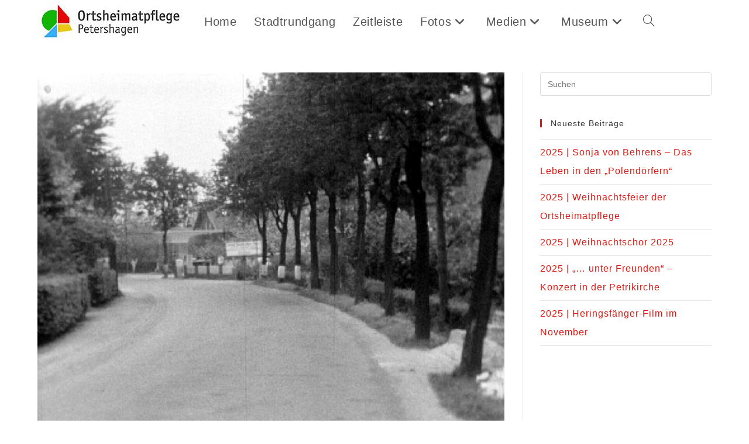

--- FILE ---
content_type: text/html; charset=UTF-8
request_url: https://www.heimatpflege-petershagen.de/restauriert-90/
body_size: 78522
content:
<!DOCTYPE html>
<html class="html" dir="ltr" lang="de" prefix="og: https://ogp.me/ns#">
<head>
	<meta charset="UTF-8">
	<link rel="profile" href="https://gmpg.org/xfn/11">

	<title>Restauriert | Ortsheimatpflege Petershagen</title>

		<!-- All in One SEO 4.9.3 - aioseo.com -->
	<meta name="description" content="Restauriert" />
	<meta name="robots" content="max-image-preview:large" />
	<meta name="author" content="Uwe Jacobsen"/>
	<link rel="canonical" href="https://www.heimatpflege-petershagen.de/restauriert-90/" />
	<meta name="generator" content="All in One SEO (AIOSEO) 4.9.3" />
		<meta property="og:locale" content="de_DE" />
		<meta property="og:site_name" content="Ortsheimatpflege Petershagen | Erschließung der Ortsgeschichte, Beobachtung des Lebens im Ort" />
		<meta property="og:type" content="article" />
		<meta property="og:title" content="Restauriert | Ortsheimatpflege Petershagen" />
		<meta property="og:description" content="Restauriert" />
		<meta property="og:url" content="https://www.heimatpflege-petershagen.de/restauriert-90/" />
		<meta property="og:image" content="https://www.heimatpflege-petershagen.de/wp-content/uploads/2020/04/cropped-Logo_OHP_250x71.jpg" />
		<meta property="og:image:secure_url" content="https://www.heimatpflege-petershagen.de/wp-content/uploads/2020/04/cropped-Logo_OHP_250x71.jpg" />
		<meta property="article:published_time" content="2021-03-02T09:45:40+00:00" />
		<meta property="article:modified_time" content="2021-03-02T09:45:40+00:00" />
		<meta name="twitter:card" content="summary" />
		<meta name="twitter:title" content="Restauriert | Ortsheimatpflege Petershagen" />
		<meta name="twitter:description" content="Restauriert" />
		<meta name="twitter:image" content="https://www.heimatpflege-petershagen.de/wp-content/uploads/2020/04/cropped-Logo_OHP_250x71.jpg" />
		<script type="application/ld+json" class="aioseo-schema">
			{"@context":"https:\/\/schema.org","@graph":[{"@type":"BreadcrumbList","@id":"https:\/\/www.heimatpflege-petershagen.de\/restauriert-90\/#breadcrumblist","itemListElement":[{"@type":"ListItem","@id":"https:\/\/www.heimatpflege-petershagen.de#listItem","position":1,"name":"Home","item":"https:\/\/www.heimatpflege-petershagen.de","nextItem":{"@type":"ListItem","@id":"https:\/\/www.heimatpflege-petershagen.de\/restauriert-90\/#listItem","name":"Restauriert"}},{"@type":"ListItem","@id":"https:\/\/www.heimatpflege-petershagen.de\/restauriert-90\/#listItem","position":2,"name":"Restauriert","previousItem":{"@type":"ListItem","@id":"https:\/\/www.heimatpflege-petershagen.de#listItem","name":"Home"}}]},{"@type":"ItemPage","@id":"https:\/\/www.heimatpflege-petershagen.de\/restauriert-90\/#itempage","url":"https:\/\/www.heimatpflege-petershagen.de\/restauriert-90\/","name":"Restauriert | Ortsheimatpflege Petershagen","description":"Restauriert","inLanguage":"de-DE","isPartOf":{"@id":"https:\/\/www.heimatpflege-petershagen.de\/#website"},"breadcrumb":{"@id":"https:\/\/www.heimatpflege-petershagen.de\/restauriert-90\/#breadcrumblist"},"author":{"@id":"https:\/\/www.heimatpflege-petershagen.de\/author\/jac\/#author"},"creator":{"@id":"https:\/\/www.heimatpflege-petershagen.de\/author\/jac\/#author"},"datePublished":"2021-03-02T10:45:40+01:00","dateModified":"2021-03-02T10:45:40+01:00"},{"@type":"Organization","@id":"https:\/\/www.heimatpflege-petershagen.de\/#organization","name":"Verein der Ortsheimatpflege Petershagen e.V.","description":"Erschlie\u00dfung der Ortsgeschichte, Beobachtung des Lebens im Ort","url":"https:\/\/www.heimatpflege-petershagen.de\/","logo":{"@type":"ImageObject","url":"https:\/\/www.heimatpflege-petershagen.de\/wp-content\/uploads\/2024\/07\/Luckfiel-Original-Logo_OHP_50dpi.jpg","@id":"https:\/\/www.heimatpflege-petershagen.de\/restauriert-90\/#organizationLogo","width":162,"height":162},"image":{"@id":"https:\/\/www.heimatpflege-petershagen.de\/restauriert-90\/#organizationLogo"}},{"@type":"Person","@id":"https:\/\/www.heimatpflege-petershagen.de\/author\/jac\/#author","url":"https:\/\/www.heimatpflege-petershagen.de\/author\/jac\/","name":"Uwe Jacobsen","image":{"@type":"ImageObject","@id":"https:\/\/www.heimatpflege-petershagen.de\/restauriert-90\/#authorImage","url":"https:\/\/secure.gravatar.com\/avatar\/b54699b691721a582b5bd7161f088fa9e46b2fa69d5136779b746eb19ae94368?s=96&d=mm&r=g","width":96,"height":96,"caption":"Uwe Jacobsen"}},{"@type":"WebSite","@id":"https:\/\/www.heimatpflege-petershagen.de\/#website","url":"https:\/\/www.heimatpflege-petershagen.de\/","name":"Ortsheimatpflege Petershagen","alternateName":"Heimatpflege Petershagen","description":"Erschlie\u00dfung der Ortsgeschichte, Beobachtung des Lebens im Ort","inLanguage":"de-DE","publisher":{"@id":"https:\/\/www.heimatpflege-petershagen.de\/#organization"}}]}
		</script>
		<!-- All in One SEO -->

<meta name="viewport" content="width=device-width, initial-scale=1"><link rel="alternate" type="application/rss+xml" title="Ortsheimatpflege Petershagen &raquo; Feed" href="https://www.heimatpflege-petershagen.de/feed/" />
<link rel="alternate" type="application/rss+xml" title="Ortsheimatpflege Petershagen &raquo; Kommentar-Feed" href="https://www.heimatpflege-petershagen.de/comments/feed/" />
<link rel="alternate" title="oEmbed (JSON)" type="application/json+oembed" href="https://www.heimatpflege-petershagen.de/wp-json/oembed/1.0/embed?url=https%3A%2F%2Fwww.heimatpflege-petershagen.de%2Frestauriert-90%2F" />
<link rel="alternate" title="oEmbed (XML)" type="text/xml+oembed" href="https://www.heimatpflege-petershagen.de/wp-json/oembed/1.0/embed?url=https%3A%2F%2Fwww.heimatpflege-petershagen.de%2Frestauriert-90%2F&#038;format=xml" />
<style id='wp-img-auto-sizes-contain-inline-css'>
img:is([sizes=auto i],[sizes^="auto," i]){contain-intrinsic-size:3000px 1500px}
/*# sourceURL=wp-img-auto-sizes-contain-inline-css */
</style>
<style id='wp-emoji-styles-inline-css'>

	img.wp-smiley, img.emoji {
		display: inline !important;
		border: none !important;
		box-shadow: none !important;
		height: 1em !important;
		width: 1em !important;
		margin: 0 0.07em !important;
		vertical-align: -0.1em !important;
		background: none !important;
		padding: 0 !important;
	}
/*# sourceURL=wp-emoji-styles-inline-css */
</style>
<link rel='stylesheet' id='wp-block-library-css' href='https://www.heimatpflege-petershagen.de/wp-includes/css/dist/block-library/style.min.css?ver=6.9' media='all' />
<style id='wp-block-library-theme-inline-css'>
.wp-block-audio :where(figcaption){color:#555;font-size:13px;text-align:center}.is-dark-theme .wp-block-audio :where(figcaption){color:#ffffffa6}.wp-block-audio{margin:0 0 1em}.wp-block-code{border:1px solid #ccc;border-radius:4px;font-family:Menlo,Consolas,monaco,monospace;padding:.8em 1em}.wp-block-embed :where(figcaption){color:#555;font-size:13px;text-align:center}.is-dark-theme .wp-block-embed :where(figcaption){color:#ffffffa6}.wp-block-embed{margin:0 0 1em}.blocks-gallery-caption{color:#555;font-size:13px;text-align:center}.is-dark-theme .blocks-gallery-caption{color:#ffffffa6}:root :where(.wp-block-image figcaption){color:#555;font-size:13px;text-align:center}.is-dark-theme :root :where(.wp-block-image figcaption){color:#ffffffa6}.wp-block-image{margin:0 0 1em}.wp-block-pullquote{border-bottom:4px solid;border-top:4px solid;color:currentColor;margin-bottom:1.75em}.wp-block-pullquote :where(cite),.wp-block-pullquote :where(footer),.wp-block-pullquote__citation{color:currentColor;font-size:.8125em;font-style:normal;text-transform:uppercase}.wp-block-quote{border-left:.25em solid;margin:0 0 1.75em;padding-left:1em}.wp-block-quote cite,.wp-block-quote footer{color:currentColor;font-size:.8125em;font-style:normal;position:relative}.wp-block-quote:where(.has-text-align-right){border-left:none;border-right:.25em solid;padding-left:0;padding-right:1em}.wp-block-quote:where(.has-text-align-center){border:none;padding-left:0}.wp-block-quote.is-large,.wp-block-quote.is-style-large,.wp-block-quote:where(.is-style-plain){border:none}.wp-block-search .wp-block-search__label{font-weight:700}.wp-block-search__button{border:1px solid #ccc;padding:.375em .625em}:where(.wp-block-group.has-background){padding:1.25em 2.375em}.wp-block-separator.has-css-opacity{opacity:.4}.wp-block-separator{border:none;border-bottom:2px solid;margin-left:auto;margin-right:auto}.wp-block-separator.has-alpha-channel-opacity{opacity:1}.wp-block-separator:not(.is-style-wide):not(.is-style-dots){width:100px}.wp-block-separator.has-background:not(.is-style-dots){border-bottom:none;height:1px}.wp-block-separator.has-background:not(.is-style-wide):not(.is-style-dots){height:2px}.wp-block-table{margin:0 0 1em}.wp-block-table td,.wp-block-table th{word-break:normal}.wp-block-table :where(figcaption){color:#555;font-size:13px;text-align:center}.is-dark-theme .wp-block-table :where(figcaption){color:#ffffffa6}.wp-block-video :where(figcaption){color:#555;font-size:13px;text-align:center}.is-dark-theme .wp-block-video :where(figcaption){color:#ffffffa6}.wp-block-video{margin:0 0 1em}:root :where(.wp-block-template-part.has-background){margin-bottom:0;margin-top:0;padding:1.25em 2.375em}
/*# sourceURL=/wp-includes/css/dist/block-library/theme.min.css */
</style>
<style id='classic-theme-styles-inline-css'>
/*! This file is auto-generated */
.wp-block-button__link{color:#fff;background-color:#32373c;border-radius:9999px;box-shadow:none;text-decoration:none;padding:calc(.667em + 2px) calc(1.333em + 2px);font-size:1.125em}.wp-block-file__button{background:#32373c;color:#fff;text-decoration:none}
/*# sourceURL=/wp-includes/css/classic-themes.min.css */
</style>
<link rel='stylesheet' id='aioseo/css/src/vue/standalone/blocks/table-of-contents/global.scss-css' href='https://www.heimatpflege-petershagen.de/wp-content/plugins/all-in-one-seo-pack/dist/Lite/assets/css/table-of-contents/global.e90f6d47.css?ver=4.9.3' media='all' />
<style id='global-styles-inline-css'>
:root{--wp--preset--aspect-ratio--square: 1;--wp--preset--aspect-ratio--4-3: 4/3;--wp--preset--aspect-ratio--3-4: 3/4;--wp--preset--aspect-ratio--3-2: 3/2;--wp--preset--aspect-ratio--2-3: 2/3;--wp--preset--aspect-ratio--16-9: 16/9;--wp--preset--aspect-ratio--9-16: 9/16;--wp--preset--color--black: #000000;--wp--preset--color--cyan-bluish-gray: #abb8c3;--wp--preset--color--white: #ffffff;--wp--preset--color--pale-pink: #f78da7;--wp--preset--color--vivid-red: #cf2e2e;--wp--preset--color--luminous-vivid-orange: #ff6900;--wp--preset--color--luminous-vivid-amber: #fcb900;--wp--preset--color--light-green-cyan: #7bdcb5;--wp--preset--color--vivid-green-cyan: #00d084;--wp--preset--color--pale-cyan-blue: #8ed1fc;--wp--preset--color--vivid-cyan-blue: #0693e3;--wp--preset--color--vivid-purple: #9b51e0;--wp--preset--gradient--vivid-cyan-blue-to-vivid-purple: linear-gradient(135deg,rgb(6,147,227) 0%,rgb(155,81,224) 100%);--wp--preset--gradient--light-green-cyan-to-vivid-green-cyan: linear-gradient(135deg,rgb(122,220,180) 0%,rgb(0,208,130) 100%);--wp--preset--gradient--luminous-vivid-amber-to-luminous-vivid-orange: linear-gradient(135deg,rgb(252,185,0) 0%,rgb(255,105,0) 100%);--wp--preset--gradient--luminous-vivid-orange-to-vivid-red: linear-gradient(135deg,rgb(255,105,0) 0%,rgb(207,46,46) 100%);--wp--preset--gradient--very-light-gray-to-cyan-bluish-gray: linear-gradient(135deg,rgb(238,238,238) 0%,rgb(169,184,195) 100%);--wp--preset--gradient--cool-to-warm-spectrum: linear-gradient(135deg,rgb(74,234,220) 0%,rgb(151,120,209) 20%,rgb(207,42,186) 40%,rgb(238,44,130) 60%,rgb(251,105,98) 80%,rgb(254,248,76) 100%);--wp--preset--gradient--blush-light-purple: linear-gradient(135deg,rgb(255,206,236) 0%,rgb(152,150,240) 100%);--wp--preset--gradient--blush-bordeaux: linear-gradient(135deg,rgb(254,205,165) 0%,rgb(254,45,45) 50%,rgb(107,0,62) 100%);--wp--preset--gradient--luminous-dusk: linear-gradient(135deg,rgb(255,203,112) 0%,rgb(199,81,192) 50%,rgb(65,88,208) 100%);--wp--preset--gradient--pale-ocean: linear-gradient(135deg,rgb(255,245,203) 0%,rgb(182,227,212) 50%,rgb(51,167,181) 100%);--wp--preset--gradient--electric-grass: linear-gradient(135deg,rgb(202,248,128) 0%,rgb(113,206,126) 100%);--wp--preset--gradient--midnight: linear-gradient(135deg,rgb(2,3,129) 0%,rgb(40,116,252) 100%);--wp--preset--font-size--small: 13px;--wp--preset--font-size--medium: 20px;--wp--preset--font-size--large: 36px;--wp--preset--font-size--x-large: 42px;--wp--preset--spacing--20: 0.44rem;--wp--preset--spacing--30: 0.67rem;--wp--preset--spacing--40: 1rem;--wp--preset--spacing--50: 1.5rem;--wp--preset--spacing--60: 2.25rem;--wp--preset--spacing--70: 3.38rem;--wp--preset--spacing--80: 5.06rem;--wp--preset--shadow--natural: 6px 6px 9px rgba(0, 0, 0, 0.2);--wp--preset--shadow--deep: 12px 12px 50px rgba(0, 0, 0, 0.4);--wp--preset--shadow--sharp: 6px 6px 0px rgba(0, 0, 0, 0.2);--wp--preset--shadow--outlined: 6px 6px 0px -3px rgb(255, 255, 255), 6px 6px rgb(0, 0, 0);--wp--preset--shadow--crisp: 6px 6px 0px rgb(0, 0, 0);}:where(.is-layout-flex){gap: 0.5em;}:where(.is-layout-grid){gap: 0.5em;}body .is-layout-flex{display: flex;}.is-layout-flex{flex-wrap: wrap;align-items: center;}.is-layout-flex > :is(*, div){margin: 0;}body .is-layout-grid{display: grid;}.is-layout-grid > :is(*, div){margin: 0;}:where(.wp-block-columns.is-layout-flex){gap: 2em;}:where(.wp-block-columns.is-layout-grid){gap: 2em;}:where(.wp-block-post-template.is-layout-flex){gap: 1.25em;}:where(.wp-block-post-template.is-layout-grid){gap: 1.25em;}.has-black-color{color: var(--wp--preset--color--black) !important;}.has-cyan-bluish-gray-color{color: var(--wp--preset--color--cyan-bluish-gray) !important;}.has-white-color{color: var(--wp--preset--color--white) !important;}.has-pale-pink-color{color: var(--wp--preset--color--pale-pink) !important;}.has-vivid-red-color{color: var(--wp--preset--color--vivid-red) !important;}.has-luminous-vivid-orange-color{color: var(--wp--preset--color--luminous-vivid-orange) !important;}.has-luminous-vivid-amber-color{color: var(--wp--preset--color--luminous-vivid-amber) !important;}.has-light-green-cyan-color{color: var(--wp--preset--color--light-green-cyan) !important;}.has-vivid-green-cyan-color{color: var(--wp--preset--color--vivid-green-cyan) !important;}.has-pale-cyan-blue-color{color: var(--wp--preset--color--pale-cyan-blue) !important;}.has-vivid-cyan-blue-color{color: var(--wp--preset--color--vivid-cyan-blue) !important;}.has-vivid-purple-color{color: var(--wp--preset--color--vivid-purple) !important;}.has-black-background-color{background-color: var(--wp--preset--color--black) !important;}.has-cyan-bluish-gray-background-color{background-color: var(--wp--preset--color--cyan-bluish-gray) !important;}.has-white-background-color{background-color: var(--wp--preset--color--white) !important;}.has-pale-pink-background-color{background-color: var(--wp--preset--color--pale-pink) !important;}.has-vivid-red-background-color{background-color: var(--wp--preset--color--vivid-red) !important;}.has-luminous-vivid-orange-background-color{background-color: var(--wp--preset--color--luminous-vivid-orange) !important;}.has-luminous-vivid-amber-background-color{background-color: var(--wp--preset--color--luminous-vivid-amber) !important;}.has-light-green-cyan-background-color{background-color: var(--wp--preset--color--light-green-cyan) !important;}.has-vivid-green-cyan-background-color{background-color: var(--wp--preset--color--vivid-green-cyan) !important;}.has-pale-cyan-blue-background-color{background-color: var(--wp--preset--color--pale-cyan-blue) !important;}.has-vivid-cyan-blue-background-color{background-color: var(--wp--preset--color--vivid-cyan-blue) !important;}.has-vivid-purple-background-color{background-color: var(--wp--preset--color--vivid-purple) !important;}.has-black-border-color{border-color: var(--wp--preset--color--black) !important;}.has-cyan-bluish-gray-border-color{border-color: var(--wp--preset--color--cyan-bluish-gray) !important;}.has-white-border-color{border-color: var(--wp--preset--color--white) !important;}.has-pale-pink-border-color{border-color: var(--wp--preset--color--pale-pink) !important;}.has-vivid-red-border-color{border-color: var(--wp--preset--color--vivid-red) !important;}.has-luminous-vivid-orange-border-color{border-color: var(--wp--preset--color--luminous-vivid-orange) !important;}.has-luminous-vivid-amber-border-color{border-color: var(--wp--preset--color--luminous-vivid-amber) !important;}.has-light-green-cyan-border-color{border-color: var(--wp--preset--color--light-green-cyan) !important;}.has-vivid-green-cyan-border-color{border-color: var(--wp--preset--color--vivid-green-cyan) !important;}.has-pale-cyan-blue-border-color{border-color: var(--wp--preset--color--pale-cyan-blue) !important;}.has-vivid-cyan-blue-border-color{border-color: var(--wp--preset--color--vivid-cyan-blue) !important;}.has-vivid-purple-border-color{border-color: var(--wp--preset--color--vivid-purple) !important;}.has-vivid-cyan-blue-to-vivid-purple-gradient-background{background: var(--wp--preset--gradient--vivid-cyan-blue-to-vivid-purple) !important;}.has-light-green-cyan-to-vivid-green-cyan-gradient-background{background: var(--wp--preset--gradient--light-green-cyan-to-vivid-green-cyan) !important;}.has-luminous-vivid-amber-to-luminous-vivid-orange-gradient-background{background: var(--wp--preset--gradient--luminous-vivid-amber-to-luminous-vivid-orange) !important;}.has-luminous-vivid-orange-to-vivid-red-gradient-background{background: var(--wp--preset--gradient--luminous-vivid-orange-to-vivid-red) !important;}.has-very-light-gray-to-cyan-bluish-gray-gradient-background{background: var(--wp--preset--gradient--very-light-gray-to-cyan-bluish-gray) !important;}.has-cool-to-warm-spectrum-gradient-background{background: var(--wp--preset--gradient--cool-to-warm-spectrum) !important;}.has-blush-light-purple-gradient-background{background: var(--wp--preset--gradient--blush-light-purple) !important;}.has-blush-bordeaux-gradient-background{background: var(--wp--preset--gradient--blush-bordeaux) !important;}.has-luminous-dusk-gradient-background{background: var(--wp--preset--gradient--luminous-dusk) !important;}.has-pale-ocean-gradient-background{background: var(--wp--preset--gradient--pale-ocean) !important;}.has-electric-grass-gradient-background{background: var(--wp--preset--gradient--electric-grass) !important;}.has-midnight-gradient-background{background: var(--wp--preset--gradient--midnight) !important;}.has-small-font-size{font-size: var(--wp--preset--font-size--small) !important;}.has-medium-font-size{font-size: var(--wp--preset--font-size--medium) !important;}.has-large-font-size{font-size: var(--wp--preset--font-size--large) !important;}.has-x-large-font-size{font-size: var(--wp--preset--font-size--x-large) !important;}
:where(.wp-block-post-template.is-layout-flex){gap: 1.25em;}:where(.wp-block-post-template.is-layout-grid){gap: 1.25em;}
:where(.wp-block-term-template.is-layout-flex){gap: 1.25em;}:where(.wp-block-term-template.is-layout-grid){gap: 1.25em;}
:where(.wp-block-columns.is-layout-flex){gap: 2em;}:where(.wp-block-columns.is-layout-grid){gap: 2em;}
:root :where(.wp-block-pullquote){font-size: 1.5em;line-height: 1.6;}
/*# sourceURL=global-styles-inline-css */
</style>
<link rel='stylesheet' id='mapsmarkerpro-css' href='https://www.heimatpflege-petershagen.de/wp-content/plugins/maps-marker-pro/css/mapsmarkerpro.css?ver=4.31.3' media='all' />
<link rel='stylesheet' id='font-awesome-css' href='https://www.heimatpflege-petershagen.de/wp-content/themes/oceanwp/assets/fonts/fontawesome/css/all.min.css?ver=6.7.2' media='all' />
<link rel='stylesheet' id='simple-line-icons-css' href='https://www.heimatpflege-petershagen.de/wp-content/themes/oceanwp/assets/css/third/simple-line-icons.min.css?ver=2.4.0' media='all' />
<link rel='stylesheet' id='oceanwp-style-css' href='https://www.heimatpflege-petershagen.de/wp-content/themes/oceanwp/assets/css/style.min.css?ver=4.1.4' media='all' />
<style id='oceanwp-style-inline-css'>
div.wpforms-container-full .wpforms-form input[type=submit]:hover,
			div.wpforms-container-full .wpforms-form input[type=submit]:focus,
			div.wpforms-container-full .wpforms-form input[type=submit]:active,
			div.wpforms-container-full .wpforms-form button[type=submit]:hover,
			div.wpforms-container-full .wpforms-form button[type=submit]:focus,
			div.wpforms-container-full .wpforms-form button[type=submit]:active,
			div.wpforms-container-full .wpforms-form .wpforms-page-button:hover,
			div.wpforms-container-full .wpforms-form .wpforms-page-button:active,
			div.wpforms-container-full .wpforms-form .wpforms-page-button:focus {
				border: none;
			}
/*# sourceURL=oceanwp-style-inline-css */
</style>
<style id='borlabls-cookie-patch-elementor-inline-css'>
.elementor-wrapper .brlbs-cmpnt-content-blocker { position: absolute; top: 0; height: 100%; width: 100%; } .brlbs-hide { display: none; }
                .elementor-wrapper .brlbs-cmpnt-content-blocker .brlbs-cmpnt-cb-preset-c .brlbs-cmpnt-cb-main { margin-top: auto; margin-bottom: auto; }
                .elementor-widget-video .elementor-widget-container:has(.brlbs-cmpnt-content-blocker) { transform: none }
/*# sourceURL=borlabls-cookie-patch-elementor-inline-css */
</style>
<link rel='stylesheet' id='borlabs-cookie-custom-css' href='https://www.heimatpflege-petershagen.de/wp-content/cache/borlabs-cookie/1/borlabs-cookie-1-de.css?ver=3.3.23-57' media='all' />
<link rel='stylesheet' id='elementor-frontend-css' href='https://www.heimatpflege-petershagen.de/wp-content/plugins/elementor/assets/css/frontend.min.css?ver=3.34.1' media='all' />
<link rel='stylesheet' id='eael-general-css' href='https://www.heimatpflege-petershagen.de/wp-content/plugins/essential-addons-for-elementor-lite/assets/front-end/css/view/general.min.css?ver=6.5.5' media='all' />
<link rel='stylesheet' id='oe-widgets-style-css' href='https://www.heimatpflege-petershagen.de/wp-content/plugins/ocean-extra/assets/css/widgets.css?ver=6.9' media='all' />
<link rel='stylesheet' id='zotpress.shortcode.min.css-css' href='https://www.heimatpflege-petershagen.de/wp-content/plugins/zotpress/css/zotpress.shortcode.min.css?ver=7.4' media='all' />
<script src="https://www.heimatpflege-petershagen.de/wp-includes/js/jquery/jquery.min.js?ver=3.7.1" id="jquery-core-js"></script>
<script src="https://www.heimatpflege-petershagen.de/wp-includes/js/jquery/jquery-migrate.min.js?ver=3.4.1" id="jquery-migrate-js"></script>
<script data-no-optimize="1" data-no-minify="1" data-cfasync="false" src="https://www.heimatpflege-petershagen.de/wp-content/cache/borlabs-cookie/1/borlabs-cookie-config-de.json.js?ver=3.3.23-77" id="borlabs-cookie-config-js"></script>
<link rel="https://api.w.org/" href="https://www.heimatpflege-petershagen.de/wp-json/" /><link rel="alternate" title="JSON" type="application/json" href="https://www.heimatpflege-petershagen.de/wp-json/wp/v2/media/18224" /><link rel="EditURI" type="application/rsd+xml" title="RSD" href="https://www.heimatpflege-petershagen.de/xmlrpc.php?rsd" />
<meta name="generator" content="WordPress 6.9" />
<link rel='shortlink' href='https://www.heimatpflege-petershagen.de/?p=18224' />
<!-- Analytics by WP Statistics - https://wp-statistics.com -->
<meta name="generator" content="Elementor 3.34.1; features: e_font_icon_svg, additional_custom_breakpoints; settings: css_print_method-external, google_font-enabled, font_display-auto">
<script>
  window.brlbsWpStatisticsDOMContentLoadedHasAlreadyFired = false;
  document.addEventListener("DOMContentLoaded", function () {
    window.brlbsWpStatisticsDOMContentLoadedHasAlreadyFired = true;
  });
</script>			<style>
				.e-con.e-parent:nth-of-type(n+4):not(.e-lazyloaded):not(.e-no-lazyload),
				.e-con.e-parent:nth-of-type(n+4):not(.e-lazyloaded):not(.e-no-lazyload) * {
					background-image: none !important;
				}
				@media screen and (max-height: 1024px) {
					.e-con.e-parent:nth-of-type(n+3):not(.e-lazyloaded):not(.e-no-lazyload),
					.e-con.e-parent:nth-of-type(n+3):not(.e-lazyloaded):not(.e-no-lazyload) * {
						background-image: none !important;
					}
				}
				@media screen and (max-height: 640px) {
					.e-con.e-parent:nth-of-type(n+2):not(.e-lazyloaded):not(.e-no-lazyload),
					.e-con.e-parent:nth-of-type(n+2):not(.e-lazyloaded):not(.e-no-lazyload) * {
						background-image: none !important;
					}
				}
			</style>
			<link rel="icon" href="https://www.heimatpflege-petershagen.de/wp-content/uploads/2020/04/favicon-150x150.jpg" sizes="32x32" />
<link rel="icon" href="https://www.heimatpflege-petershagen.de/wp-content/uploads/2020/04/favicon-300x300.jpg" sizes="192x192" />
<link rel="apple-touch-icon" href="https://www.heimatpflege-petershagen.de/wp-content/uploads/2020/04/favicon-300x300.jpg" />
<meta name="msapplication-TileImage" content="https://www.heimatpflege-petershagen.de/wp-content/uploads/2020/04/favicon-300x300.jpg" />
		<style id="wp-custom-css">
			.elementor-widget-text-editor{color:#505050}.cool_timeline h1.timeline-main-title{visibility:hidden}.cool_timeline.cool-timeline-wrapper{margin:0 auto}a.read_more.ctl_read_more{color:#dd0000;text-decoration:none}.wp-caption-text{font-size:16px;color:#FF0000}.tdih_event_date{color:#333333;font-weight:600}.leaflet-container a{color:#ff0000}		</style>
		<!-- OceanWP CSS -->
<style type="text/css">
/* Colors */a:hover,a.light:hover,.theme-heading .text::before,.theme-heading .text::after,#top-bar-content >a:hover,#top-bar-social li.oceanwp-email a:hover,#site-navigation-wrap .dropdown-menu >li >a:hover,#site-header.medium-header #medium-searchform button:hover,.oceanwp-mobile-menu-icon a:hover,.blog-entry.post .blog-entry-header .entry-title a:hover,.blog-entry.post .blog-entry-readmore a:hover,.blog-entry.thumbnail-entry .blog-entry-category a,ul.meta li a:hover,.dropcap,.single nav.post-navigation .nav-links .title,body .related-post-title a:hover,body #wp-calendar caption,body .contact-info-widget.default i,body .contact-info-widget.big-icons i,body .custom-links-widget .oceanwp-custom-links li a:hover,body .custom-links-widget .oceanwp-custom-links li a:hover:before,body .posts-thumbnails-widget li a:hover,body .social-widget li.oceanwp-email a:hover,.comment-author .comment-meta .comment-reply-link,#respond #cancel-comment-reply-link:hover,#footer-widgets .footer-box a:hover,#footer-bottom a:hover,#footer-bottom #footer-bottom-menu a:hover,.sidr a:hover,.sidr-class-dropdown-toggle:hover,.sidr-class-menu-item-has-children.active >a,.sidr-class-menu-item-has-children.active >a >.sidr-class-dropdown-toggle,input[type=checkbox]:checked:before{color:#db1811}.single nav.post-navigation .nav-links .title .owp-icon use,.blog-entry.post .blog-entry-readmore a:hover .owp-icon use,body .contact-info-widget.default .owp-icon use,body .contact-info-widget.big-icons .owp-icon use{stroke:#db1811}input[type="button"],input[type="reset"],input[type="submit"],button[type="submit"],.button,#site-navigation-wrap .dropdown-menu >li.btn >a >span,.thumbnail:hover i,.thumbnail:hover .link-post-svg-icon,.post-quote-content,.omw-modal .omw-close-modal,body .contact-info-widget.big-icons li:hover i,body .contact-info-widget.big-icons li:hover .owp-icon,body div.wpforms-container-full .wpforms-form input[type=submit],body div.wpforms-container-full .wpforms-form button[type=submit],body div.wpforms-container-full .wpforms-form .wpforms-page-button,.woocommerce-cart .wp-element-button,.woocommerce-checkout .wp-element-button,.wp-block-button__link{background-color:#db1811}.widget-title{border-color:#db1811}blockquote{border-color:#db1811}.wp-block-quote{border-color:#db1811}#searchform-dropdown{border-color:#db1811}.dropdown-menu .sub-menu{border-color:#db1811}.blog-entry.large-entry .blog-entry-readmore a:hover{border-color:#db1811}.oceanwp-newsletter-form-wrap input[type="email"]:focus{border-color:#db1811}.social-widget li.oceanwp-email a:hover{border-color:#db1811}#respond #cancel-comment-reply-link:hover{border-color:#db1811}body .contact-info-widget.big-icons li:hover i{border-color:#db1811}body .contact-info-widget.big-icons li:hover .owp-icon{border-color:#db1811}#footer-widgets .oceanwp-newsletter-form-wrap input[type="email"]:focus{border-color:#db1811}input[type="button"]:hover,input[type="reset"]:hover,input[type="submit"]:hover,button[type="submit"]:hover,input[type="button"]:focus,input[type="reset"]:focus,input[type="submit"]:focus,button[type="submit"]:focus,.button:hover,.button:focus,#site-navigation-wrap .dropdown-menu >li.btn >a:hover >span,.post-quote-author,.omw-modal .omw-close-modal:hover,body div.wpforms-container-full .wpforms-form input[type=submit]:hover,body div.wpforms-container-full .wpforms-form button[type=submit]:hover,body div.wpforms-container-full .wpforms-form .wpforms-page-button:hover,.woocommerce-cart .wp-element-button:hover,.woocommerce-checkout .wp-element-button:hover,.wp-block-button__link:hover{background-color:#871908}table th,table td,hr,.content-area,body.content-left-sidebar #content-wrap .content-area,.content-left-sidebar .content-area,#top-bar-wrap,#site-header,#site-header.top-header #search-toggle,.dropdown-menu ul li,.centered-minimal-page-header,.blog-entry.post,.blog-entry.grid-entry .blog-entry-inner,.blog-entry.thumbnail-entry .blog-entry-bottom,.single-post .entry-title,.single .entry-share-wrap .entry-share,.single .entry-share,.single .entry-share ul li a,.single nav.post-navigation,.single nav.post-navigation .nav-links .nav-previous,#author-bio,#author-bio .author-bio-avatar,#author-bio .author-bio-social li a,#related-posts,#comments,.comment-body,#respond #cancel-comment-reply-link,#blog-entries .type-page,.page-numbers a,.page-numbers span:not(.elementor-screen-only),.page-links span,body #wp-calendar caption,body #wp-calendar th,body #wp-calendar tbody,body .contact-info-widget.default i,body .contact-info-widget.big-icons i,body .contact-info-widget.big-icons .owp-icon,body .contact-info-widget.default .owp-icon,body .posts-thumbnails-widget li,body .tagcloud a{border-color:}a{color:#db1811}a .owp-icon use{stroke:#db1811}a:hover{color:#db5753}a:hover .owp-icon use{stroke:#db5753}body .theme-button,body input[type="submit"],body button[type="submit"],body button,body .button,body div.wpforms-container-full .wpforms-form input[type=submit],body div.wpforms-container-full .wpforms-form button[type=submit],body div.wpforms-container-full .wpforms-form .wpforms-page-button,.woocommerce-cart .wp-element-button,.woocommerce-checkout .wp-element-button,.wp-block-button__link{border-color:#ffffff}body .theme-button:hover,body input[type="submit"]:hover,body button[type="submit"]:hover,body button:hover,body .button:hover,body div.wpforms-container-full .wpforms-form input[type=submit]:hover,body div.wpforms-container-full .wpforms-form input[type=submit]:active,body div.wpforms-container-full .wpforms-form button[type=submit]:hover,body div.wpforms-container-full .wpforms-form button[type=submit]:active,body div.wpforms-container-full .wpforms-form .wpforms-page-button:hover,body div.wpforms-container-full .wpforms-form .wpforms-page-button:active,.woocommerce-cart .wp-element-button:hover,.woocommerce-checkout .wp-element-button:hover,.wp-block-button__link:hover{border-color:#ffffff}body{color:#494949}h1{color:#dd0000}h2{color:#dd3333}/* OceanWP Style Settings CSS */.theme-button,input[type="submit"],button[type="submit"],button,.button,body div.wpforms-container-full .wpforms-form input[type=submit],body div.wpforms-container-full .wpforms-form button[type=submit],body div.wpforms-container-full .wpforms-form .wpforms-page-button{border-style:solid}.theme-button,input[type="submit"],button[type="submit"],button,.button,body div.wpforms-container-full .wpforms-form input[type=submit],body div.wpforms-container-full .wpforms-form button[type=submit],body div.wpforms-container-full .wpforms-form .wpforms-page-button{border-width:1px}form input[type="text"],form input[type="password"],form input[type="email"],form input[type="url"],form input[type="date"],form input[type="month"],form input[type="time"],form input[type="datetime"],form input[type="datetime-local"],form input[type="week"],form input[type="number"],form input[type="search"],form input[type="tel"],form input[type="color"],form select,form textarea,.woocommerce .woocommerce-checkout .select2-container--default .select2-selection--single{border-style:solid}body div.wpforms-container-full .wpforms-form input[type=date],body div.wpforms-container-full .wpforms-form input[type=datetime],body div.wpforms-container-full .wpforms-form input[type=datetime-local],body div.wpforms-container-full .wpforms-form input[type=email],body div.wpforms-container-full .wpforms-form input[type=month],body div.wpforms-container-full .wpforms-form input[type=number],body div.wpforms-container-full .wpforms-form input[type=password],body div.wpforms-container-full .wpforms-form input[type=range],body div.wpforms-container-full .wpforms-form input[type=search],body div.wpforms-container-full .wpforms-form input[type=tel],body div.wpforms-container-full .wpforms-form input[type=text],body div.wpforms-container-full .wpforms-form input[type=time],body div.wpforms-container-full .wpforms-form input[type=url],body div.wpforms-container-full .wpforms-form input[type=week],body div.wpforms-container-full .wpforms-form select,body div.wpforms-container-full .wpforms-form textarea{border-style:solid}form input[type="text"],form input[type="password"],form input[type="email"],form input[type="url"],form input[type="date"],form input[type="month"],form input[type="time"],form input[type="datetime"],form input[type="datetime-local"],form input[type="week"],form input[type="number"],form input[type="search"],form input[type="tel"],form input[type="color"],form select,form textarea{border-radius:3px}body div.wpforms-container-full .wpforms-form input[type=date],body div.wpforms-container-full .wpforms-form input[type=datetime],body div.wpforms-container-full .wpforms-form input[type=datetime-local],body div.wpforms-container-full .wpforms-form input[type=email],body div.wpforms-container-full .wpforms-form input[type=month],body div.wpforms-container-full .wpforms-form input[type=number],body div.wpforms-container-full .wpforms-form input[type=password],body div.wpforms-container-full .wpforms-form input[type=range],body div.wpforms-container-full .wpforms-form input[type=search],body div.wpforms-container-full .wpforms-form input[type=tel],body div.wpforms-container-full .wpforms-form input[type=text],body div.wpforms-container-full .wpforms-form input[type=time],body div.wpforms-container-full .wpforms-form input[type=url],body div.wpforms-container-full .wpforms-form input[type=week],body div.wpforms-container-full .wpforms-form select,body div.wpforms-container-full .wpforms-form textarea{border-radius:3px}/* Header */#site-header.has-header-media .overlay-header-media{background-color:rgba(0,0,0,0.5)}.effect-one #site-navigation-wrap .dropdown-menu >li >a.menu-link >span:after,.effect-three #site-navigation-wrap .dropdown-menu >li >a.menu-link >span:after,.effect-five #site-navigation-wrap .dropdown-menu >li >a.menu-link >span:before,.effect-five #site-navigation-wrap .dropdown-menu >li >a.menu-link >span:after,.effect-nine #site-navigation-wrap .dropdown-menu >li >a.menu-link >span:before,.effect-nine #site-navigation-wrap .dropdown-menu >li >a.menu-link >span:after{background-color:#dd0000}.effect-four #site-navigation-wrap .dropdown-menu >li >a.menu-link >span:before,.effect-four #site-navigation-wrap .dropdown-menu >li >a.menu-link >span:after,.effect-seven #site-navigation-wrap .dropdown-menu >li >a.menu-link:hover >span:after,.effect-seven #site-navigation-wrap .dropdown-menu >li.sfHover >a.menu-link >span:after{color:#dd0000}.effect-seven #site-navigation-wrap .dropdown-menu >li >a.menu-link:hover >span:after,.effect-seven #site-navigation-wrap .dropdown-menu >li.sfHover >a.menu-link >span:after{text-shadow:10px 0 #dd0000,-10px 0 #dd0000}#site-navigation-wrap .dropdown-menu >.current-menu-item >a,#site-navigation-wrap .dropdown-menu >.current-menu-ancestor >a,#site-navigation-wrap .dropdown-menu >.current-menu-item >a:hover,#site-navigation-wrap .dropdown-menu >.current-menu-ancestor >a:hover{color:#dd0000}.dropdown-menu .sub-menu{min-width:310px}.dropdown-menu ul li a.menu-link:hover{background-color:#e8e8e8}.dropdown-menu ul >.current-menu-item >a.menu-link{color:#dd0000}#sidr,#mobile-dropdown{background-color:#eaeaea}#sidr li,#sidr ul,#mobile-dropdown ul li,#mobile-dropdown ul li ul{border-color:#bababa}body .sidr a,body .sidr-class-dropdown-toggle,#mobile-dropdown ul li a,#mobile-dropdown ul li a .dropdown-toggle,#mobile-fullscreen ul li a,#mobile-fullscreen .oceanwp-social-menu.simple-social ul li a{color:#5d5d5d}#mobile-fullscreen a.close .close-icon-inner,#mobile-fullscreen a.close .close-icon-inner::after{background-color:#5d5d5d}body .sidr a:hover,body .sidr-class-dropdown-toggle:hover,body .sidr-class-dropdown-toggle .fa,body .sidr-class-menu-item-has-children.active >a,body .sidr-class-menu-item-has-children.active >a >.sidr-class-dropdown-toggle,#mobile-dropdown ul li a:hover,#mobile-dropdown ul li a .dropdown-toggle:hover,#mobile-dropdown .menu-item-has-children.active >a,#mobile-dropdown .menu-item-has-children.active >a >.dropdown-toggle,#mobile-fullscreen ul li a:hover,#mobile-fullscreen .oceanwp-social-menu.simple-social ul li a:hover{color:#ff0000}#mobile-fullscreen a.close:hover .close-icon-inner,#mobile-fullscreen a.close:hover .close-icon-inner::after{background-color:#ff0000}body .sidr-class-mobile-searchform input,#mobile-dropdown #mobile-menu-search form input{background-color:#ffffff}body .sidr-class-mobile-searchform input,body .sidr-class-mobile-searchform input:focus,#mobile-dropdown #mobile-menu-search form input,#mobile-fullscreen #mobile-search input,#mobile-fullscreen #mobile-search .search-text{color:#5d5d5d}.sidr-class-mobile-searchform button,#mobile-dropdown #mobile-menu-search form button{color:#5d5d5d}.sidr-class-mobile-searchform button .owp-icon use,#mobile-dropdown #mobile-menu-search form button .owp-icon use{stroke:#5d5d5d}.sidr-class-mobile-searchform button:hover,#mobile-dropdown #mobile-menu-search form button:hover{color:#ff0000}.sidr-class-mobile-searchform button:hover .owp-icon use,#mobile-dropdown #mobile-menu-search form button:hover .owp-icon use{stroke:#ff0000}/* Blog CSS */.ocean-single-post-header ul.meta-item li a:hover{color:#333333}/* Footer Widgets */#footer-widgets,#footer-widgets p,#footer-widgets li a:before,#footer-widgets .contact-info-widget span.oceanwp-contact-title,#footer-widgets .recent-posts-date,#footer-widgets .recent-posts-comments,#footer-widgets .widget-recent-posts-icons li .fa{color:#a0a0a0}/* Typography */body{font-size:16px;line-height:1.8}h1,h2,h3,h4,h5,h6,.theme-heading,.widget-title,.oceanwp-widget-recent-posts-title,.comment-reply-title,.entry-title,.sidebar-box .widget-title{line-height:1.4}h1{font-size:23px;line-height:1.4;letter-spacing:2px;text-transform:uppercase}h2{font-size:20px;line-height:1.4;font-weight:400}h3{font-size:18px;line-height:1.4}h4{font-size:17px;line-height:1.4}h5{font-size:14px;line-height:1.4}h6{font-size:15px;line-height:1.4}.page-header .page-header-title,.page-header.background-image-page-header .page-header-title{font-size:32px;line-height:1.4}.page-header .page-subheading{font-size:15px;line-height:1.8}.site-breadcrumbs,.site-breadcrumbs a{font-size:13px;line-height:1.4}#top-bar-content,#top-bar-social-alt{font-size:12px;line-height:1.8}#site-logo a.site-logo-text{font-size:24px;line-height:1.8}#site-navigation-wrap .dropdown-menu >li >a,#site-header.full_screen-header .fs-dropdown-menu >li >a,#site-header.top-header #site-navigation-wrap .dropdown-menu >li >a,#site-header.center-header #site-navigation-wrap .dropdown-menu >li >a,#site-header.medium-header #site-navigation-wrap .dropdown-menu >li >a,.oceanwp-mobile-menu-icon a{font-size:20px}.dropdown-menu ul li a.menu-link,#site-header.full_screen-header .fs-dropdown-menu ul.sub-menu li a{font-size:16px;line-height:1.2;letter-spacing:.6px;text-transform:none}.sidr-class-dropdown-menu li a,a.sidr-class-toggle-sidr-close,#mobile-dropdown ul li a,body #mobile-fullscreen ul li a{font-size:15px;line-height:1.8}@media screen and (max-width:480px){.sidr-class-dropdown-menu li a,a.sidr-class-toggle-sidr-close,#mobile-dropdown ul li a,body #mobile-fullscreen ul li a{font-size:16px}}.blog-entry.post .blog-entry-header .entry-title a{font-size:24px;line-height:1.4}.ocean-single-post-header .single-post-title{font-size:34px;line-height:1.4;letter-spacing:.6px}.ocean-single-post-header ul.meta-item li,.ocean-single-post-header ul.meta-item li a{font-size:13px;line-height:1.4;letter-spacing:.6px}.ocean-single-post-header .post-author-name,.ocean-single-post-header .post-author-name a{font-size:14px;line-height:1.4;letter-spacing:.6px}.ocean-single-post-header .post-author-description{font-size:12px;line-height:1.4;letter-spacing:.6px}.single-post .entry-title{line-height:1.4;letter-spacing:.6px}.single-post ul.meta li,.single-post ul.meta li a{font-size:14px;line-height:1.4;letter-spacing:.6px}.sidebar-box .widget-title,.sidebar-box.widget_block .wp-block-heading{font-size:14px;line-height:1;letter-spacing:1px}.sidebar-box,.footer-box{font-size:16px;line-height:2;letter-spacing:1px}#footer-widgets .footer-box .widget-title{font-size:16px;line-height:2;letter-spacing:1.5px}#footer-bottom #copyright{font-size:14px;line-height:1}#footer-bottom #footer-bottom-menu{font-size:12px;line-height:1}.woocommerce-store-notice.demo_store{line-height:2;letter-spacing:1.5px}.demo_store .woocommerce-store-notice__dismiss-link{line-height:2;letter-spacing:1.5px}.woocommerce ul.products li.product li.title h2,.woocommerce ul.products li.product li.title a{font-size:14px;line-height:1.5}.woocommerce ul.products li.product li.category,.woocommerce ul.products li.product li.category a{font-size:12px;line-height:1}.woocommerce ul.products li.product .price{font-size:18px;line-height:1}.woocommerce ul.products li.product .button,.woocommerce ul.products li.product .product-inner .added_to_cart{font-size:12px;line-height:1.5;letter-spacing:1px}.woocommerce ul.products li.owp-woo-cond-notice span,.woocommerce ul.products li.owp-woo-cond-notice a{font-size:16px;line-height:1;letter-spacing:1px;font-weight:600;text-transform:capitalize}.woocommerce div.product .product_title{font-size:24px;line-height:1.4;letter-spacing:.6px}.woocommerce div.product p.price{font-size:36px;line-height:1}.woocommerce .owp-btn-normal .summary form button.button,.woocommerce .owp-btn-big .summary form button.button,.woocommerce .owp-btn-very-big .summary form button.button{font-size:12px;line-height:1.5;letter-spacing:1px;text-transform:uppercase}.woocommerce div.owp-woo-single-cond-notice span,.woocommerce div.owp-woo-single-cond-notice a{font-size:18px;line-height:2;letter-spacing:1.5px;font-weight:600;text-transform:capitalize}.ocean-preloader--active .preloader-after-content{font-size:20px;line-height:1.8;letter-spacing:.6px}
</style></head>

<body class="attachment wp-singular attachment-template-default single single-attachment postid-18224 attachmentid-18224 attachment-jpeg wp-custom-logo wp-embed-responsive wp-theme-oceanwp eio-default oceanwp-theme dropdown-mobile no-header-border default-breakpoint has-sidebar content-right-sidebar page-header-disabled has-breadcrumbs has-fixed-footer has-parallax-footer elementor-default elementor-kit-54" itemscope="itemscope" itemtype="https://schema.org/WebPage">

	
	
	<div id="outer-wrap" class="site clr">

		<a class="skip-link screen-reader-text" href="#main">Zum Inhalt springen</a>

		
		<div id="wrap" class="clr">

			
			
<header id="site-header" class="minimal-header left-menu clr" data-height="74" itemscope="itemscope" itemtype="https://schema.org/WPHeader" role="banner">

	
					
			<div id="site-header-inner" class="clr container">

				
				

<div id="site-logo" class="clr" itemscope itemtype="https://schema.org/Brand" >

	
	<div id="site-logo-inner" class="clr">

		<a href="https://www.heimatpflege-petershagen.de/" class="custom-logo-link" rel="home"><img width="250" height="69" src="https://www.heimatpflege-petershagen.de/wp-content/uploads/2020/04/cropped-Logo_OHP_250x71.jpg" class="custom-logo" alt="Ortsheimatpflege Petershagen" decoding="async" srcset="https://www.heimatpflege-petershagen.de/wp-content/uploads/2020/04/cropped-Logo_OHP_250x71.jpg 1x, https://www.heimatpflege-petershagen.de/wp-content/uploads/2020/05/Logo_OHP_Retina_500.jpg 2x" /></a>
	</div><!-- #site-logo-inner -->

	
	
</div><!-- #site-logo -->

			<div id="site-navigation-wrap" class="clr">
			
			
			
			<nav id="site-navigation" class="navigation main-navigation clr" itemscope="itemscope" itemtype="https://schema.org/SiteNavigationElement" role="navigation" >

				<ul id="menu-hauptmenue" class="main-menu dropdown-menu sf-menu"><li id="menu-item-35" class="menu-item menu-item-type-post_type menu-item-object-page menu-item-home menu-item-35"><a href="https://www.heimatpflege-petershagen.de/" class="menu-link"><span class="text-wrap">Home</span></a></li><li id="menu-item-5484" class="menu-item menu-item-type-post_type menu-item-object-page menu-item-5484"><a href="https://www.heimatpflege-petershagen.de/stadtrundgang-petershagen/" class="menu-link"><span class="text-wrap">Stadtrundgang</span></a></li><li id="menu-item-34" class="menu-item menu-item-type-post_type menu-item-object-page menu-item-34"><a href="https://www.heimatpflege-petershagen.de/zeitreise/" class="menu-link"><span class="text-wrap">Zeitleiste</span></a></li><li id="menu-item-366" class="menu-item menu-item-type-custom menu-item-object-custom menu-item-has-children dropdown menu-item-366"><a href="#" class="menu-link"><span class="text-wrap">Fotos<i class="nav-arrow fa fa-angle-down" aria-hidden="true" role="img"></i></span></a>
<ul class="sub-menu">
	<li id="menu-item-390" class="menu-item menu-item-type-custom menu-item-object-custom menu-item-has-children dropdown menu-item-390"><a href="#" class="menu-link"><span class="text-wrap">Historische Fotos<i class="nav-arrow fa fa-angle-right" aria-hidden="true" role="img"></i></span></a>
	<ul class="sub-menu">
		<li id="menu-item-208" class="menu-item menu-item-type-post_type menu-item-object-page menu-item-208"><a href="https://www.heimatpflege-petershagen.de/2017-fotosammlung-panhoff/" class="menu-link"><span class="text-wrap">Sammlung Panhoff</span></a></li>		<li id="menu-item-4855" class="menu-item menu-item-type-post_type menu-item-object-page menu-item-4855"><a href="https://www.heimatpflege-petershagen.de/historische-fotos-petershagen-1955/" class="menu-link"><span class="text-wrap">Petershagen 1955</span></a></li>	</ul>
</li>	<li id="menu-item-391" class="menu-item menu-item-type-custom menu-item-object-custom menu-item-has-children dropdown menu-item-391"><a href="#" class="menu-link"><span class="text-wrap">Veranstaltungen<i class="nav-arrow fa fa-angle-right" aria-hidden="true" role="img"></i></span></a>
	<ul class="sub-menu">
		<li id="menu-item-71739" class="menu-item menu-item-type-post_type menu-item-object-page menu-item-71739"><a href="https://www.heimatpflege-petershagen.de/2025-ausstellung-gymnasium/" class="menu-link"><span class="text-wrap">2025 | Ausstellung – Gymnasium</span></a></li>		<li id="menu-item-211" class="menu-item menu-item-type-post_type menu-item-object-page menu-item-211"><a href="https://www.heimatpflege-petershagen.de/2020/04/29/2018-400-jahre-petrikirche-2/" class="menu-link"><span class="text-wrap">2018 | Ausstellung &#8211; Petrikirche</span></a></li>		<li id="menu-item-2314" class="menu-item menu-item-type-post_type menu-item-object-page menu-item-2314"><a href="https://www.heimatpflege-petershagen.de/2015/09/13/2015-ausstellung-zur-eroeffnung-des-a-traktes/" class="menu-link"><span class="text-wrap">2015 | Ausstellung – Lehrerseminar</span></a></li>		<li id="menu-item-4359" class="menu-item menu-item-type-post_type menu-item-object-page menu-item-4359"><a href="https://www.heimatpflege-petershagen.de/2020/07/06/2013-stadtteilfest-fischerstadt/" class="menu-link"><span class="text-wrap">2013 | Stadtteilfest – Fischerstadt</span></a></li>		<li id="menu-item-4133" class="menu-item menu-item-type-post_type menu-item-object-page menu-item-4133"><a href="https://www.heimatpflege-petershagen.de/2020/07/02/2008-ausstellung-oesper/" class="menu-link"><span class="text-wrap">2008 | Ausstellung – Ösper</span></a></li>		<li id="menu-item-5362" class="menu-item menu-item-type-post_type menu-item-object-page menu-item-5362"><a href="https://www.heimatpflege-petershagen.de/2020/07/20/2003-enthuellung-storchennest-am-kreisel/" class="menu-link"><span class="text-wrap">2003 | Einweihung – Storchennest</span></a></li>	</ul>
</li>	<li id="menu-item-2348" class="menu-item menu-item-type-custom menu-item-object-custom menu-item-has-children dropdown menu-item-2348"><a href="#" class="menu-link"><span class="text-wrap">Städtetouren<i class="nav-arrow fa fa-angle-right" aria-hidden="true" role="img"></i></span></a>
	<ul class="sub-menu">
		<li id="menu-item-207" class="menu-item menu-item-type-post_type menu-item-object-page menu-item-207"><a href="https://www.heimatpflege-petershagen.de/2020/04/29/2016-staedtetour-blomberg/" class="menu-link"><span class="text-wrap">2016 | Städtetour Blomberg</span></a></li>		<li id="menu-item-203" class="menu-item menu-item-type-post_type menu-item-object-page menu-item-203"><a href="https://www.heimatpflege-petershagen.de/2020/04/29/2014-staedtetour-loccum/" class="menu-link"><span class="text-wrap">2014 | Städtetour Loccum</span></a></li>		<li id="menu-item-205" class="menu-item menu-item-type-post_type menu-item-object-page menu-item-205"><a href="https://www.heimatpflege-petershagen.de/2020/04/29/2013-staedtetour-bueckeburg/" class="menu-link"><span class="text-wrap">2013 | Städtetour Bückeburg</span></a></li>		<li id="menu-item-206" class="menu-item menu-item-type-post_type menu-item-object-page menu-item-206"><a href="https://www.heimatpflege-petershagen.de/2020/04/29/2012-staedtetour-lemgo/" class="menu-link"><span class="text-wrap">2012 | Städtetour Lemgo</span></a></li>	</ul>
</li>	<li id="menu-item-2349" class="menu-item menu-item-type-custom menu-item-object-custom menu-item-has-children dropdown menu-item-2349"><a href="#" class="menu-link"><span class="text-wrap">Schnatgänge<i class="nav-arrow fa fa-angle-right" aria-hidden="true" role="img"></i></span></a>
	<ul class="sub-menu">
		<li id="menu-item-209" class="menu-item menu-item-type-post_type menu-item-object-page menu-item-209"><a href="https://www.heimatpflege-petershagen.de/2018-schnatgang-der-kulturgemeinschaft/" class="menu-link"><span class="text-wrap">2018 | Schnatgang</span></a></li>		<li id="menu-item-204" class="menu-item menu-item-type-post_type menu-item-object-page menu-item-204"><a href="https://www.heimatpflege-petershagen.de/2020/04/29/2016-schnatgang-der-kulturgemeinschaft/" class="menu-link"><span class="text-wrap">2016 | Schnatgang</span></a></li>	</ul>
</li></ul>
</li><li id="menu-item-2303" class="menu-item menu-item-type-custom menu-item-object-custom menu-item-has-children dropdown menu-item-2303"><a href="#" class="menu-link"><span class="text-wrap">Medien<i class="nav-arrow fa fa-angle-down" aria-hidden="true" role="img"></i></span></a>
<ul class="sub-menu">
	<li id="menu-item-395" class="menu-item menu-item-type-post_type menu-item-object-page menu-item-395"><a href="https://www.heimatpflege-petershagen.de/buecher/" class="menu-link"><span class="text-wrap">Bücher</span></a></li>	<li id="menu-item-2308" class="menu-item menu-item-type-post_type menu-item-object-page menu-item-2308"><a href="https://www.heimatpflege-petershagen.de/dvds/" class="menu-link"><span class="text-wrap">DVDs</span></a></li></ul>
</li><li id="menu-item-3110" class="menu-item menu-item-type-custom menu-item-object-custom menu-item-has-children dropdown menu-item-3110"><a href="#" class="menu-link"><span class="text-wrap">Museum<i class="nav-arrow fa fa-angle-down" aria-hidden="true" role="img"></i></span></a>
<ul class="sub-menu">
	<li id="menu-item-30" class="menu-item menu-item-type-post_type menu-item-object-page menu-item-30"><a href="https://www.heimatpflege-petershagen.de/quellen/" class="menu-link"><span class="text-wrap">Quellen</span></a></li>	<li id="menu-item-31" class="menu-item menu-item-type-post_type menu-item-object-page menu-item-31"><a href="https://www.heimatpflege-petershagen.de/museum/" class="menu-link"><span class="text-wrap">Themen</span></a></li></ul>
</li><li class="search-toggle-li" ><a href="https://www.heimatpflege-petershagen.de/#" class="site-search-toggle search-dropdown-toggle"><span class="screen-reader-text">Website-Suche umschalten</span><i class=" icon-magnifier" aria-hidden="true" role="img"></i></a></li></ul>
<div id="searchform-dropdown" class="header-searchform-wrap clr" >
	
<form aria-label="Diese Website durchsuchen" role="search" method="get" class="searchform" action="https://www.heimatpflege-petershagen.de/">	
	<input aria-label="Suchabfrage eingeben" type="search" id="ocean-search-form-1" class="field" autocomplete="off" placeholder="Suchen" name="s">
		</form>
</div><!-- #searchform-dropdown -->

			</nav><!-- #site-navigation -->

			
			
					</div><!-- #site-navigation-wrap -->
			
		
	
				
	
	<div class="oceanwp-mobile-menu-icon clr mobile-right">

		
		
		
		<a href="https://www.heimatpflege-petershagen.de/#mobile-menu-toggle" class="mobile-menu"  aria-label="Mobiles Menü">
							<i class="fa fa-bars" aria-hidden="true"></i>
								<span class="oceanwp-text">Menü</span>
				<span class="oceanwp-close-text">Schließen</span>
						</a>

		
		
		
	</div><!-- #oceanwp-mobile-menu-navbar -->

	

			</div><!-- #site-header-inner -->

			
<div id="mobile-dropdown" class="clr" >

	<nav class="clr" itemscope="itemscope" itemtype="https://schema.org/SiteNavigationElement">

		<ul id="menu-hauptmenue-1" class="menu"><li class="menu-item menu-item-type-post_type menu-item-object-page menu-item-home menu-item-35"><a href="https://www.heimatpflege-petershagen.de/">Home</a></li>
<li class="menu-item menu-item-type-post_type menu-item-object-page menu-item-5484"><a href="https://www.heimatpflege-petershagen.de/stadtrundgang-petershagen/">Stadtrundgang</a></li>
<li class="menu-item menu-item-type-post_type menu-item-object-page menu-item-34"><a href="https://www.heimatpflege-petershagen.de/zeitreise/">Zeitleiste</a></li>
<li class="menu-item menu-item-type-custom menu-item-object-custom menu-item-has-children menu-item-366"><a href="#">Fotos</a>
<ul class="sub-menu">
	<li class="menu-item menu-item-type-custom menu-item-object-custom menu-item-has-children menu-item-390"><a href="#">Historische Fotos</a>
	<ul class="sub-menu">
		<li class="menu-item menu-item-type-post_type menu-item-object-page menu-item-208"><a href="https://www.heimatpflege-petershagen.de/2017-fotosammlung-panhoff/">Sammlung Panhoff</a></li>
		<li class="menu-item menu-item-type-post_type menu-item-object-page menu-item-4855"><a href="https://www.heimatpflege-petershagen.de/historische-fotos-petershagen-1955/">Petershagen 1955</a></li>
	</ul>
</li>
	<li class="menu-item menu-item-type-custom menu-item-object-custom menu-item-has-children menu-item-391"><a href="#">Veranstaltungen</a>
	<ul class="sub-menu">
		<li class="menu-item menu-item-type-post_type menu-item-object-page menu-item-71739"><a href="https://www.heimatpflege-petershagen.de/2025-ausstellung-gymnasium/">2025 | Ausstellung – Gymnasium</a></li>
		<li class="menu-item menu-item-type-post_type menu-item-object-page menu-item-211"><a href="https://www.heimatpflege-petershagen.de/2020/04/29/2018-400-jahre-petrikirche-2/">2018 | Ausstellung &#8211; Petrikirche</a></li>
		<li class="menu-item menu-item-type-post_type menu-item-object-page menu-item-2314"><a href="https://www.heimatpflege-petershagen.de/2015/09/13/2015-ausstellung-zur-eroeffnung-des-a-traktes/">2015 | Ausstellung – Lehrerseminar</a></li>
		<li class="menu-item menu-item-type-post_type menu-item-object-page menu-item-4359"><a href="https://www.heimatpflege-petershagen.de/2020/07/06/2013-stadtteilfest-fischerstadt/">2013 | Stadtteilfest – Fischerstadt</a></li>
		<li class="menu-item menu-item-type-post_type menu-item-object-page menu-item-4133"><a href="https://www.heimatpflege-petershagen.de/2020/07/02/2008-ausstellung-oesper/">2008 | Ausstellung – Ösper</a></li>
		<li class="menu-item menu-item-type-post_type menu-item-object-page menu-item-5362"><a href="https://www.heimatpflege-petershagen.de/2020/07/20/2003-enthuellung-storchennest-am-kreisel/">2003 | Einweihung – Storchennest</a></li>
	</ul>
</li>
	<li class="menu-item menu-item-type-custom menu-item-object-custom menu-item-has-children menu-item-2348"><a href="#">Städtetouren</a>
	<ul class="sub-menu">
		<li class="menu-item menu-item-type-post_type menu-item-object-page menu-item-207"><a href="https://www.heimatpflege-petershagen.de/2020/04/29/2016-staedtetour-blomberg/">2016 | Städtetour Blomberg</a></li>
		<li class="menu-item menu-item-type-post_type menu-item-object-page menu-item-203"><a href="https://www.heimatpflege-petershagen.de/2020/04/29/2014-staedtetour-loccum/">2014 | Städtetour Loccum</a></li>
		<li class="menu-item menu-item-type-post_type menu-item-object-page menu-item-205"><a href="https://www.heimatpflege-petershagen.de/2020/04/29/2013-staedtetour-bueckeburg/">2013 | Städtetour Bückeburg</a></li>
		<li class="menu-item menu-item-type-post_type menu-item-object-page menu-item-206"><a href="https://www.heimatpflege-petershagen.de/2020/04/29/2012-staedtetour-lemgo/">2012 | Städtetour Lemgo</a></li>
	</ul>
</li>
	<li class="menu-item menu-item-type-custom menu-item-object-custom menu-item-has-children menu-item-2349"><a href="#">Schnatgänge</a>
	<ul class="sub-menu">
		<li class="menu-item menu-item-type-post_type menu-item-object-page menu-item-209"><a href="https://www.heimatpflege-petershagen.de/2018-schnatgang-der-kulturgemeinschaft/">2018 | Schnatgang</a></li>
		<li class="menu-item menu-item-type-post_type menu-item-object-page menu-item-204"><a href="https://www.heimatpflege-petershagen.de/2020/04/29/2016-schnatgang-der-kulturgemeinschaft/">2016 | Schnatgang</a></li>
	</ul>
</li>
</ul>
</li>
<li class="menu-item menu-item-type-custom menu-item-object-custom menu-item-has-children menu-item-2303"><a href="#">Medien</a>
<ul class="sub-menu">
	<li class="menu-item menu-item-type-post_type menu-item-object-page menu-item-395"><a href="https://www.heimatpflege-petershagen.de/buecher/">Bücher</a></li>
	<li class="menu-item menu-item-type-post_type menu-item-object-page menu-item-2308"><a href="https://www.heimatpflege-petershagen.de/dvds/">DVDs</a></li>
</ul>
</li>
<li class="menu-item menu-item-type-custom menu-item-object-custom menu-item-has-children menu-item-3110"><a href="#">Museum</a>
<ul class="sub-menu">
	<li class="menu-item menu-item-type-post_type menu-item-object-page menu-item-30"><a href="https://www.heimatpflege-petershagen.de/quellen/">Quellen</a></li>
	<li class="menu-item menu-item-type-post_type menu-item-object-page menu-item-31"><a href="https://www.heimatpflege-petershagen.de/museum/">Themen</a></li>
</ul>
</li>
<li class="search-toggle-li" ><a href="https://www.heimatpflege-petershagen.de/#" class="site-search-toggle search-dropdown-toggle"><span class="screen-reader-text">Website-Suche umschalten</span><i class=" icon-magnifier" aria-hidden="true" role="img"></i></a></li></ul>
<div id="mobile-menu-search" class="clr">
	<form aria-label="Diese Website durchsuchen" method="get" action="https://www.heimatpflege-petershagen.de/" class="mobile-searchform">
		<input aria-label="Suchabfrage eingeben" value="" class="field" id="ocean-mobile-search-2" type="search" name="s" autocomplete="off" placeholder="Suchen" />
		<button aria-label="Suche abschicken" type="submit" class="searchform-submit">
			<i class=" icon-magnifier" aria-hidden="true" role="img"></i>		</button>
					</form>
</div><!-- .mobile-menu-search -->

	</nav>

</div>

			
			
		
		
</header><!-- #site-header -->


			
			<main id="main" class="site-main clr"  role="main">

				
	
	<div id="content-wrap" class="container clr">

		
		<div id="primary" class="content-area clr">

			
			<div id="content" class="site-content">

				
				
					<article class="image-attachment post-18224 attachment type-attachment status-inherit hentry entry">
						<p><img fetchpriority="high" width="1200" height="929" src="https://www.heimatpflege-petershagen.de/wp-content/uploads/2021/03/Petershagen_1955_-_091.jpeg" class="attachment-full size-full" alt="" decoding="async" srcset="https://www.heimatpflege-petershagen.de/wp-content/uploads/2021/03/Petershagen_1955_-_091.jpeg 1200w, https://www.heimatpflege-petershagen.de/wp-content/uploads/2021/03/Petershagen_1955_-_091-300x232.jpeg 300w, https://www.heimatpflege-petershagen.de/wp-content/uploads/2021/03/Petershagen_1955_-_091-1024x793.jpeg 1024w, https://www.heimatpflege-petershagen.de/wp-content/uploads/2021/03/Petershagen_1955_-_091-768x595.jpeg 768w" sizes="(max-width: 1200px) 100vw, 1200px" /></p>
						<div class="entry clr">
																				</div><!-- .entry -->
					</article><!-- #post -->

				
				
			</div><!-- #content -->

			
		</div><!-- #primary -->

		

<aside id="right-sidebar" class="sidebar-container widget-area sidebar-primary" itemscope="itemscope" itemtype="https://schema.org/WPSideBar" role="complementary" aria-label="Primäre Seitenleiste">

	
	<div id="right-sidebar-inner" class="clr">

		<div id="search-2" class="sidebar-box widget_search clr">
<form aria-label="Diese Website durchsuchen" role="search" method="get" class="searchform" action="https://www.heimatpflege-petershagen.de/">	
	<input aria-label="Suchabfrage eingeben" type="search" id="ocean-search-form-3" class="field" autocomplete="off" placeholder="Suchen" name="s">
		</form>
</div>
		<div id="recent-posts-2" class="sidebar-box widget_recent_entries clr">
		<h4 class="widget-title">Neueste Beiträge</h4>
		<ul>
											<li>
					<a href="https://www.heimatpflege-petershagen.de/2025/12/27/2025-sonja-von-behrens-das-leben-in-den-polendoerfern/">2025 | Sonja von Behrens &#8211; Das Leben in den &#8222;Polendörfern&#8220;</a>
									</li>
											<li>
					<a href="https://www.heimatpflege-petershagen.de/2025/12/10/2025-weihnachtsfeier/">2025 | Weihnachtsfeier der Ortsheimatpflege</a>
									</li>
											<li>
					<a href="https://www.heimatpflege-petershagen.de/2025/12/09/2025-weihnachtschor-2025/">2025 | Weihnachtschor 2025</a>
									</li>
											<li>
					<a href="https://www.heimatpflege-petershagen.de/2025/12/02/2025-unter-freunden-konzert-in-der-petrikirche/">2025 | &#8222;&#8230; unter Freunden&#8220; &#8211; Konzert in der Petrikirche</a>
									</li>
											<li>
					<a href="https://www.heimatpflege-petershagen.de/2025/10/15/2025-heringsfaenger-film-im-november/">2025 | Heringsfänger-Film im November</a>
									</li>
					</ul>

		</div>
	</div><!-- #sidebar-inner -->

	
</aside><!-- #right-sidebar -->


	</div><!-- #content-wrap -->

	

	</main><!-- #main -->

	
	
	
		
<footer id="footer" class="site-footer parallax-footer" itemscope="itemscope" itemtype="https://schema.org/WPFooter" role="contentinfo">

	
	<div id="footer-inner" class="clr">

		

<div id="footer-widgets" class="oceanwp-row clr tablet-2-col mobile-1-col">

	
	<div class="footer-widgets-inner container">

					<div class="footer-box span_1_of_4 col col-1">
				<div id="text-5" class="footer-widget widget_text clr"><h4 class="widget-title">Postanschrift</h4>			<div class="textwidget"><p>Ortsheimatpflege<br />
Petershagen e.V.<br />
Liegnitzer Straße 4<br />
32469 Petershagen</p>
</div>
		</div>			</div><!-- .footer-one-box -->

							<div class="footer-box span_1_of_4 col col-2">
					<div id="text-6" class="footer-widget widget_text clr"><h4 class="widget-title">Verein</h4>			<div class="textwidget"><p><a href="/ziele-des-vereins">Leitbild und Ziele</a><br />
<a href="https://www.heimatpflege-petershagen.de/wp-content/uploads/2020/05/Aufnahmeantrag_2015.pdf" target="_blank" rel="noopener">Beitrittsformular [ pdf ]</a><br />
<a href="https://www.heimatpflege-petershagen.de/wp-content/uploads/2020/05/Satzung_VdOHP_2016-03-15.pdf" target="_blank" rel="noopener">Vereinssatzung [ pdf ]</a><br />
<a href="https://www.heimatpflege-petershagen.de/wp-content/uploads/2021/07/2021-07-24-OHP-Hygienekonzept.pdf">Hygienekonzept [ pdf ]</a></p>
</div>
		</div>				</div><!-- .footer-one-box -->
				
							<div class="footer-box span_1_of_4 col col-3 ">
					<div id="text-7" class="footer-widget widget_text clr"><h4 class="widget-title">Sonstiges</h4>			<div class="textwidget"><p><a href="/impressum">Impressum | Kontakt</a><br />
<a href="/datenschutzerklaerung">Datenschutz</a><br />
<a href="https://www.heimatpflege-petershagen.de/zuletzt-hinzugefuegt/">Zuletzt hinzugefügt</a></p>
</div>
		</div><div id="ocean_social-3" class="footer-widget widget-oceanwp-social social-widget clr">
				<ul class="oceanwp-social-icons no-transition style-colored">
					<li class="oceanwp-facebook"><a href="https://www.facebook.com/Ortsheimatpflege-Petershagen-104564558010656/" aria-label="Facebook"  target="_blank" rel="noopener noreferrer"><i class=" fab fa-facebook" aria-hidden="true" role="img"></i></a><span class="screen-reader-text">Opens in a new tab</span></li>				</ul>

				
			
		
			</div>				</div><!-- .footer-one-box -->
				
							<div class="footer-box span_1_of_4 col col-4">
					<div id="media_image-5" class="footer-widget widget_media_image clr"><h4 class="widget-title">Sponsoren</h4><a href="https://www.mhkbg.nrw/" target="_blank"><img width="265" height="49" src="https://www.heimatpflege-petershagen.de/wp-content/uploads/2020/07/NRW_MHKBG_270.jpg" class="image wp-image-5114  attachment-265x49 size-265x49" alt="" style="max-width: 100%; height: auto;" title="Sponsoren" decoding="async" /></a></div>				</div><!-- .footer-box -->
				
			
	</div><!-- .container -->

	
</div><!-- #footer-widgets -->



<div id="footer-bottom" class="clr no-footer-nav">

	
	<div id="footer-bottom-inner" class="container clr">

		
		
			<div id="copyright" class="clr" role="contentinfo">
				Copyright 2026 - Ortsheimatpflege Petershagen			</div><!-- #copyright -->

			
	</div><!-- #footer-bottom-inner -->

	
</div><!-- #footer-bottom -->


	</div><!-- #footer-inner -->

	
</footer><!-- #footer -->

	
	
</div><!-- #wrap -->


</div><!-- #outer-wrap -->



<a aria-label="Zum Seitenanfang scrollen" href="#" id="scroll-top" class="scroll-top-right"><i class=" fa fa-angle-up" aria-hidden="true" role="img"></i></a>




<script type="speculationrules">
{"prefetch":[{"source":"document","where":{"and":[{"href_matches":"/*"},{"not":{"href_matches":["/wp-*.php","/wp-admin/*","/wp-content/uploads/*","/wp-content/*","/wp-content/plugins/*","/wp-content/themes/oceanwp/*","/*\\?(.+)"]}},{"not":{"selector_matches":"a[rel~=\"nofollow\"]"}},{"not":{"selector_matches":".no-prefetch, .no-prefetch a"}}]},"eagerness":"conservative"}]}
</script>
<script type="module" src="https://www.heimatpflege-petershagen.de/wp-content/plugins/borlabs-cookie/assets/javascript/borlabs-cookie.min.js?ver=3.3.23" id="borlabs-cookie-core-js-module" data-cfasync="false" data-no-minify="1" data-no-optimize="1"></script>
<!--googleoff: all--><div data-nosnippet data-borlabs-cookie-consent-required='true' id='BorlabsCookieBox'></div><div id='BorlabsCookieWidget' class='brlbs-cmpnt-container'></div><!--googleon: all-->			<script>
				const lazyloadRunObserver = () => {
					const lazyloadBackgrounds = document.querySelectorAll( `.e-con.e-parent:not(.e-lazyloaded)` );
					const lazyloadBackgroundObserver = new IntersectionObserver( ( entries ) => {
						entries.forEach( ( entry ) => {
							if ( entry.isIntersecting ) {
								let lazyloadBackground = entry.target;
								if( lazyloadBackground ) {
									lazyloadBackground.classList.add( 'e-lazyloaded' );
								}
								lazyloadBackgroundObserver.unobserve( entry.target );
							}
						});
					}, { rootMargin: '200px 0px 200px 0px' } );
					lazyloadBackgrounds.forEach( ( lazyloadBackground ) => {
						lazyloadBackgroundObserver.observe( lazyloadBackground );
					} );
				};
				const events = [
					'DOMContentLoaded',
					'elementor/lazyload/observe',
				];
				events.forEach( ( event ) => {
					document.addEventListener( event, lazyloadRunObserver );
				} );
			</script>
			<script id="zotpress.dl.min.js-js-extra">
var zpDLAJAX = {"ajaxurl":"https://www.heimatpflege-petershagen.de/wp-admin/admin-ajax.php","zpDL_nonce":"513667a6fd","action":"zpDLViaAJAX"};
//# sourceURL=zotpress.dl.min.js-js-extra
</script>
<script src="https://www.heimatpflege-petershagen.de/wp-content/plugins/zotpress/js/zotpress.dl.min.js?ver=7.4" id="zotpress.dl.min.js-js"></script>
<script id="zotpress.cite.min.js-js-extra">
var zpCiteAJAX = {"ajaxurl":"https://www.heimatpflege-petershagen.de/wp-admin/admin-ajax.php","zpCite_nonce":"8fa12f71ed","action":"zpCiteViaAJAX"};
//# sourceURL=zotpress.cite.min.js-js-extra
</script>
<script src="https://www.heimatpflege-petershagen.de/wp-content/plugins/zotpress/js/zotpress.cite.min.js?ver=7.4" id="zotpress.cite.min.js-js"></script>
<script src="https://www.heimatpflege-petershagen.de/wp-includes/js/imagesloaded.min.js?ver=5.0.0" id="imagesloaded-js"></script>
<script id="oceanwp-main-js-extra">
var oceanwpLocalize = {"nonce":"7df3c5cb90","isRTL":"","menuSearchStyle":"drop_down","mobileMenuSearchStyle":"disabled","sidrSource":null,"sidrDisplace":"1","sidrSide":"left","sidrDropdownTarget":"link","verticalHeaderTarget":"link","customScrollOffset":"0","customSelects":".woocommerce-ordering .orderby, #dropdown_product_cat, .widget_categories select, .widget_archive select, .single-product .variations_form .variations select","loadMoreLoadingText":"Wird geladen\u00a0\u2026","ajax_url":"https://www.heimatpflege-petershagen.de/wp-admin/admin-ajax.php","oe_mc_wpnonce":"96ff608d1f"};
//# sourceURL=oceanwp-main-js-extra
</script>
<script src="https://www.heimatpflege-petershagen.de/wp-content/themes/oceanwp/assets/js/theme.min.js?ver=4.1.4" id="oceanwp-main-js"></script>
<script src="https://www.heimatpflege-petershagen.de/wp-content/themes/oceanwp/assets/js/drop-down-mobile-menu.min.js?ver=4.1.4" id="oceanwp-drop-down-mobile-menu-js"></script>
<script src="https://www.heimatpflege-petershagen.de/wp-content/themes/oceanwp/assets/js/drop-down-search.min.js?ver=4.1.4" id="oceanwp-drop-down-search-js"></script>
<script src="https://www.heimatpflege-petershagen.de/wp-content/themes/oceanwp/assets/js/vendors/magnific-popup.min.js?ver=4.1.4" id="ow-magnific-popup-js"></script>
<script src="https://www.heimatpflege-petershagen.de/wp-content/themes/oceanwp/assets/js/ow-lightbox.min.js?ver=4.1.4" id="oceanwp-lightbox-js"></script>
<script src="https://www.heimatpflege-petershagen.de/wp-content/themes/oceanwp/assets/js/vendors/flickity.pkgd.min.js?ver=4.1.4" id="ow-flickity-js"></script>
<script src="https://www.heimatpflege-petershagen.de/wp-content/themes/oceanwp/assets/js/ow-slider.min.js?ver=4.1.4" id="oceanwp-slider-js"></script>
<script src="https://www.heimatpflege-petershagen.de/wp-content/themes/oceanwp/assets/js/scroll-effect.min.js?ver=4.1.4" id="oceanwp-scroll-effect-js"></script>
<script src="https://www.heimatpflege-petershagen.de/wp-content/themes/oceanwp/assets/js/scroll-top.min.js?ver=4.1.4" id="oceanwp-scroll-top-js"></script>
<script src="https://www.heimatpflege-petershagen.de/wp-content/themes/oceanwp/assets/js/select.min.js?ver=4.1.4" id="oceanwp-select-js"></script>
<script id="flickr-widget-script-js-extra">
var flickrWidgetParams = {"widgets":[]};
//# sourceURL=flickr-widget-script-js-extra
</script>
<script src="https://www.heimatpflege-petershagen.de/wp-content/plugins/ocean-extra/includes/widgets/js/flickr.min.js?ver=6.9" id="flickr-widget-script-js"></script>
<script id="wp-statistics-tracker-js-extra">
var WP_Statistics_Tracker_Object = {"requestUrl":"https://www.heimatpflege-petershagen.de/wp-json/wp-statistics/v2","ajaxUrl":"https://www.heimatpflege-petershagen.de/wp-admin/admin-ajax.php","hitParams":{"wp_statistics_hit":1,"source_type":"post_type_attachment","source_id":18224,"search_query":"","signature":"6a842ff53859603d5bf8b6c25adfbf48","endpoint":"hit"},"option":{"dntEnabled":"1","bypassAdBlockers":"","consentIntegration":{"name":"borlabs_cookie","status":{"has_consent":true,"track_anonymously":false}},"isPreview":false,"userOnline":false,"trackAnonymously":false,"isWpConsentApiActive":false,"consentLevel":"disabled"},"isLegacyEventLoaded":"","customEventAjaxUrl":"https://www.heimatpflege-petershagen.de/wp-admin/admin-ajax.php?action=wp_statistics_custom_event&nonce=8090da2f29","onlineParams":{"wp_statistics_hit":1,"source_type":"post_type_attachment","source_id":18224,"search_query":"","signature":"6a842ff53859603d5bf8b6c25adfbf48","action":"wp_statistics_online_check"},"jsCheckTime":"60000"};
//# sourceURL=wp-statistics-tracker-js-extra
</script>
<script data-borlabs-cookie-script-blocker-handle="wp-statistics-tracker" data-borlabs-cookie-script-blocker-id="wp-statistics" type='text/template' data-borlabs-cookie-script-blocker-src="https://www.heimatpflege-petershagen.de/wp-content/plugins/wp-statistics/assets/js/tracker.js?ver=14.16" id="wp-statistics-tracker-js"></script><script id="eael-general-js-extra">
var localize = {"ajaxurl":"https://www.heimatpflege-petershagen.de/wp-admin/admin-ajax.php","nonce":"4c529cc801","i18n":{"added":"Added ","compare":"Compare","loading":"Loading..."},"eael_translate_text":{"required_text":"is a required field","invalid_text":"Invalid","billing_text":"Billing","shipping_text":"Shipping","fg_mfp_counter_text":"of"},"page_permalink":"https://www.heimatpflege-petershagen.de/restauriert-90/","cart_redirectition":"","cart_page_url":"","el_breakpoints":{"mobile":{"label":"Mobil Hochformat","value":767,"default_value":767,"direction":"max","is_enabled":true},"mobile_extra":{"label":"Mobil Querformat","value":880,"default_value":880,"direction":"max","is_enabled":false},"tablet":{"label":"Tablet Hochformat","value":1024,"default_value":1024,"direction":"max","is_enabled":true},"tablet_extra":{"label":"Tablet Querformat","value":1200,"default_value":1200,"direction":"max","is_enabled":false},"laptop":{"label":"Laptop","value":1366,"default_value":1366,"direction":"max","is_enabled":false},"widescreen":{"label":"Breitbild","value":2400,"default_value":2400,"direction":"min","is_enabled":false}}};
//# sourceURL=eael-general-js-extra
</script>
<script src="https://www.heimatpflege-petershagen.de/wp-content/plugins/essential-addons-for-elementor-lite/assets/front-end/js/view/general.min.js?ver=6.5.5" id="eael-general-js"></script>
<script id="wp-emoji-settings" type="application/json">
{"baseUrl":"https://s.w.org/images/core/emoji/17.0.2/72x72/","ext":".png","svgUrl":"https://s.w.org/images/core/emoji/17.0.2/svg/","svgExt":".svg","source":{"concatemoji":"https://www.heimatpflege-petershagen.de/wp-includes/js/wp-emoji-release.min.js?ver=6.9"}}
</script>
<script type="module">
/*! This file is auto-generated */
const a=JSON.parse(document.getElementById("wp-emoji-settings").textContent),o=(window._wpemojiSettings=a,"wpEmojiSettingsSupports"),s=["flag","emoji"];function i(e){try{var t={supportTests:e,timestamp:(new Date).valueOf()};sessionStorage.setItem(o,JSON.stringify(t))}catch(e){}}function c(e,t,n){e.clearRect(0,0,e.canvas.width,e.canvas.height),e.fillText(t,0,0);t=new Uint32Array(e.getImageData(0,0,e.canvas.width,e.canvas.height).data);e.clearRect(0,0,e.canvas.width,e.canvas.height),e.fillText(n,0,0);const a=new Uint32Array(e.getImageData(0,0,e.canvas.width,e.canvas.height).data);return t.every((e,t)=>e===a[t])}function p(e,t){e.clearRect(0,0,e.canvas.width,e.canvas.height),e.fillText(t,0,0);var n=e.getImageData(16,16,1,1);for(let e=0;e<n.data.length;e++)if(0!==n.data[e])return!1;return!0}function u(e,t,n,a){switch(t){case"flag":return n(e,"\ud83c\udff3\ufe0f\u200d\u26a7\ufe0f","\ud83c\udff3\ufe0f\u200b\u26a7\ufe0f")?!1:!n(e,"\ud83c\udde8\ud83c\uddf6","\ud83c\udde8\u200b\ud83c\uddf6")&&!n(e,"\ud83c\udff4\udb40\udc67\udb40\udc62\udb40\udc65\udb40\udc6e\udb40\udc67\udb40\udc7f","\ud83c\udff4\u200b\udb40\udc67\u200b\udb40\udc62\u200b\udb40\udc65\u200b\udb40\udc6e\u200b\udb40\udc67\u200b\udb40\udc7f");case"emoji":return!a(e,"\ud83e\u1fac8")}return!1}function f(e,t,n,a){let r;const o=(r="undefined"!=typeof WorkerGlobalScope&&self instanceof WorkerGlobalScope?new OffscreenCanvas(300,150):document.createElement("canvas")).getContext("2d",{willReadFrequently:!0}),s=(o.textBaseline="top",o.font="600 32px Arial",{});return e.forEach(e=>{s[e]=t(o,e,n,a)}),s}function r(e){var t=document.createElement("script");t.src=e,t.defer=!0,document.head.appendChild(t)}a.supports={everything:!0,everythingExceptFlag:!0},new Promise(t=>{let n=function(){try{var e=JSON.parse(sessionStorage.getItem(o));if("object"==typeof e&&"number"==typeof e.timestamp&&(new Date).valueOf()<e.timestamp+604800&&"object"==typeof e.supportTests)return e.supportTests}catch(e){}return null}();if(!n){if("undefined"!=typeof Worker&&"undefined"!=typeof OffscreenCanvas&&"undefined"!=typeof URL&&URL.createObjectURL&&"undefined"!=typeof Blob)try{var e="postMessage("+f.toString()+"("+[JSON.stringify(s),u.toString(),c.toString(),p.toString()].join(",")+"));",a=new Blob([e],{type:"text/javascript"});const r=new Worker(URL.createObjectURL(a),{name:"wpTestEmojiSupports"});return void(r.onmessage=e=>{i(n=e.data),r.terminate(),t(n)})}catch(e){}i(n=f(s,u,c,p))}t(n)}).then(e=>{for(const n in e)a.supports[n]=e[n],a.supports.everything=a.supports.everything&&a.supports[n],"flag"!==n&&(a.supports.everythingExceptFlag=a.supports.everythingExceptFlag&&a.supports[n]);var t;a.supports.everythingExceptFlag=a.supports.everythingExceptFlag&&!a.supports.flag,a.supports.everything||((t=a.source||{}).concatemoji?r(t.concatemoji):t.wpemoji&&t.twemoji&&(r(t.twemoji),r(t.wpemoji)))});
//# sourceURL=https://www.heimatpflege-petershagen.de/wp-includes/js/wp-emoji-loader.min.js
</script>
</body>
</html><!-- WP Fastest Cache file was created in 1.039 seconds, on 17. January 2026 @ 15:43 -->